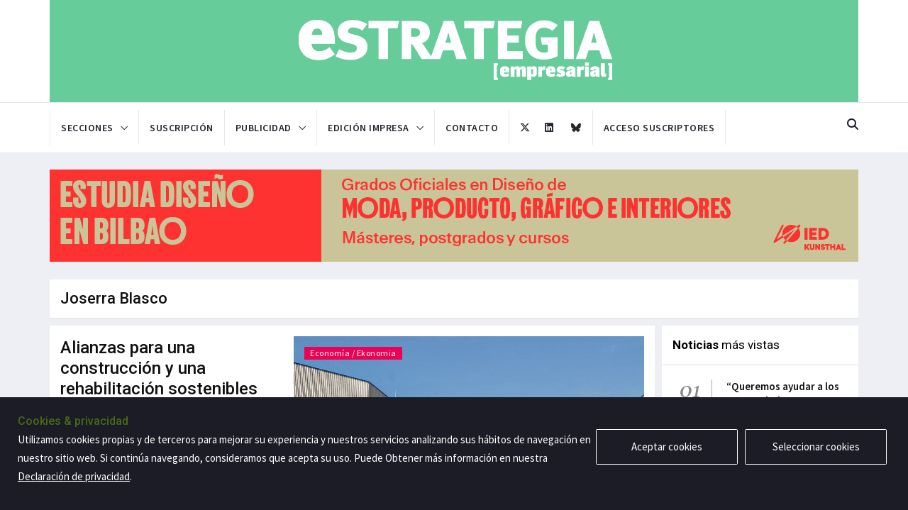

--- FILE ---
content_type: text/html; charset=UTF-8
request_url: https://estrategia.net/autor/joserra-blasco/2
body_size: 8629
content:
<!DOCTYPE html>
<html lang="en">
    <head>
        <meta charset="utf-8">
        <meta http-equiv="X-UA-Compatible" content="IE=edge">
        <meta name="viewport" content="width=device-width, initial-scale=1">
        <!-- The above 3 meta tags *must* come first in the head; any other head content must come *after* these tags -->
        <title>Estrategia Empresarial | Joserra Blasco</title>

        <!-- Favicon and touch icons -->
        <link rel="shortcut icon" href="/assets/images/ico/favicon.png" type="image/x-icon">
        <link rel="apple-touch-icon" type="image/x-icon" href="/assets/images/ico/apple-touch-icon-57-precomposed.png">
        <link rel="apple-touch-icon" type="image/x-icon" sizes="72x72" href="/assets/images/ico/apple-touch-icon-72-precomposed.png">
        <link rel="apple-touch-icon" type="image/x-icon" sizes="114x114" href="/assets/images/ico/apple-touch-icon-114-precomposed.png">

        <!--Google fonts-->
        <link href="https://fonts.googleapis.com/css2?family=Roboto:ital,wght@0,100;0,300;0,400;0,500;0,700;0,900;1,100;1,300;1,400;1,500;1,700;1,900&display=swap" rel="stylesheet">
        <link href="https://fonts.googleapis.com/css2?family=Source+Sans+Pro:ital,wght@0,200;0,300;0,400;0,600;0,700;0,900;1,200;1,300;1,400;1,600;1,700;1,900&display=swap" rel="stylesheet">
        <link href="https://fonts.googleapis.com/css2?family=Cormorant+Garamond:ital,wght@0,300;0,400;0,500;0,600;0,700;1,300;1,400;1,500;1,600;1,700&display=swap" rel="stylesheet">
        <!-- jquery ui css -->
        <link href="/assets/plugins/jqueryui/jquery-ui.min.css" rel="stylesheet">
        <!-- Bootstrap -->
        <link href="/assets/plugins/bootstrap/css/bootstrap.min.css" rel="stylesheet">
        <!--Animate css-->
        <link href="/assets/plugins/animate.css/animate.min.css" rel="stylesheet">
        <!-- Navigation css-->
        <link href="/assets/plugins/bootsnav/css/bootsnav.css" rel="stylesheet">
        <!-- youtube css -->
        <link href="/assets/css/RYPP.css" rel="stylesheet">
        <!-- font awesome -->
        <link href="/assets/plugins/fontawesome/css/all.min.css" rel="stylesheet">
        <!-- themify-icons -->
        <link href="/assets/plugins/themify-icons/themify-icons.css" rel="stylesheet">
        <!-- weather-icons -->
        <link href="/assets/plugins/weather-icons/css/weather-icons.min.css" rel="stylesheet">
        <!-- Important Owl stylesheet -->
        <link href="/assets/plugins/OwlCarousel2/css/owl.carousel.min.css" rel="stylesheet">
        <!-- Default Theme -->
        <link href="/assets/plugins/OwlCarousel2/css/owl.theme.default.min.css" rel="stylesheet">
        <!-- Cookie Management -->
		<link rel="stylesheet" type="text/css" href="/assets/plugins/gdpr/css/gdpr-cookie.css" />
        <!-- style css -->
        <link href="/assets/css/style.css?ver=20250613" rel="stylesheet">
		<link rel="stylesheet" href="/assets/css/card.css" />
				
		
		<style>
			.google-auto-placed {
				display: none !important;
			}
			/* Colores de la home */
						
			/* Colores de las etiquetas de Categoría */
					</style>
    </head>
    <body class=" autor">
		
		<noscript> 
			<p>Bienvenido a Estrategia Empresarial</p>
			<p>JavaScript debe estar activado para poder usar Estrategia Empresarial.
			Sin embargo, parece que JavaScript esta desactivado o su navegador no lo soporta.
			Para usar Estrategia Empresarial, active JavaScript en las opciones de su navegador y despues intentelo de nuevo.</p>
		</noscript>
		
        <!-- PAGE LOADER -->
        <div class="se-pre-con"></div>
        <!-- *** START PAGE HEADER SECTION *** -->
        <header>
            <!-- START MIDDLE SECTION -->
            <div class="header-mid hidden-xs">
                <div class="container">
                    <div class="row cont-logo">
                        <div class="col-sm-5">
                            <div class="logo">
								<a href="https://estrategia.net"><img src="/assets/images/estrategia_blanco_principal.png" class="img-responsive" alt="Estrategia Empresarial"></a>
                            </div>
                        </div>
                    </div>
                </div>
            </div>
            <!-- END OF /. MIDDLE SECTION -->
            <!-- START NAVIGATION -->
            <nav class="navbar navbar-default navbar-sticky navbar-mobile bootsnav ">
                <!-- Start Top Search -->
                <div class="top-search">
                    <div class="container">
						<form action="https://estrategia.net/buscar" method="post" id="form_buscar">
						<input type="hidden" name="csrf_test_name" value="5b4c5b7f443d36d3ebfed1765a94ae4b" />                        <div class="input-group">
                            <span class="input-group-addon"><i class="fa fa-search"></i></span>
                            <input type="text" class="form-control" placeholder="Buscar" name="txtBuscar">
                            <span class="input-group-addon close-search"><i class="fa fa-times"></i></span>
							<input type="hidden" class="form-control" placeholder="Buscar" name="origen" value="buscador">
                        </div>
						</form>
                    </div>
                </div>
                <!-- End Top Search -->
                <div class="container">            
                    <!-- Start Atribute Navigation -->
                    <div class="attr-nav">
                        <ul>
                            <li class="search" id="btnBuscar"><a href="/"><i class="fa fa-search"></i></a></li>
                        </ul>
                    </div>
                    <!-- End Atribute Navigation -->
                    <!-- Start Header Limpio Navigation -->
                    <div class="navbar-header">
                        <button type="button" class="navbar-toggle" data-toggle="collapse" data-target="#navbar-menu">
                            <i class="fa fa-bars"></i>
                        </button>
                        <a class="navbar-brand hidden-sm hidden-md hidden-lg logo-mobile-center" href="/">
							<img src="/assets/images/logo_nav_blanco.png" class="Estrategia Empresarial" alt="" id="logo-nav-color-mobile">
							<img src="/assets/images/logo_nav_blanco.png" class="Estrategia Empresarial" alt="" id="logo-nav-blanco-mobile">
						</a>
                    </div>
                    <!-- End Header Navigation -->
                    <!-- Collect the nav links, forms, and other content for toggling -->
                    <div class="collapse navbar-collapse" id="navbar-menu">
                        <ul class="nav navbar-nav navbar-left" data-in="" data-out="">
							<li class="li-logo logoNavFondoVerde">
								<a href="https://estrategia.net">
									<img src="/assets/images/logo_blnaco_main_nav.png" class="img-responsive" id="logo-nav-color"/>
									<img src="/assets/images/logo_blnaco_main_nav.png" class="img-responsive" id="logo-nav-blanco"/>
								</a>
							</li>
                            <li class="dropdown">
                                <a href="#" class="dropdown-toggle no-action" data-toggle="dropdown" >Secciones</a>
                                <ul class="dropdown-menu">
																														<li><a href="/">Portada / Azalera</a></li>
																																								<li><a href="/seccion/actividad-empresarial-enpresa-jarduera"  class="">Actividad empresarial / Enpresa jarduera</a></li>
																																								<li><a href="/seccion/economia-ekonomia"  class="">Economía / Ekonomia</a></li>
																																								<li><a href="/seccion/gestion-kudeaketa"  class="">Gestión / Kudeaketa</a></li>
																																								<li><a href="/seccion/cultura-ocio-kultura-aisia"  class="">Cultura-ocio / Kultura-aisia</a></li>
																																								<li><a href="/seccion/opinion-iritzia"  class="">Opinión / Iritzia</a></li>
																			                                </ul>
                            </li>
							<li><a href="/suscripcion" class="" >Suscripción</a></li>
							<li class="dropdown">
								<a href="/publicidad"  class="dropdown-toggle no-action" data-toggle="dropdown">Publicidad</a>
								<ul class="dropdown-menu">
									<li><a href="/publi-periodicos" class="">Periódicos</a></li>
									<li><a href="/publi-cuadernos"class="">Cuadernos</a></li>
									<li><a href="/publi-guias"class="">Guía de la innovación</a></li>
									<li><a href="/publi-anuarios"class="">Anuario</a></li>
									<li><a href="/publi-newsletter"class="">Newsletter</a></li>
									<li><a href="/publi-web"class="">Web</a></li>
								</ul>
							</li>
							
							<li class="dropdown">
								<a href="#" class="dropdown-toggle no-action " data-toggle="dropdown">Edición impresa</a>
								<ul class="dropdown-menu ">
									<li><a href="/periodicos" class="">Periódicos</a></li>
									<li><a href="/cuadernos" class="">Cuadernos</a></li>
									<li><a href="/guias" class="">Guía de la innovación</a></li>
									<li><a href="/anuario"  class="">Anuario</a></li>
								</ul>
							</li>
							
                            <li><a href="/contacto"  class="">Contacto</a></li>
							<li class="li-rs-left"><a href="https://twitter.com/estrategianet" target="_blank"><i class="fa-brands fa-x-twitter"></i></a></li>
							<li class="li-rs"><a href="https://es.linkedin.com/company/periodico-estrategia-empresarial" target="_blank"><i class="fab fa-linkedin"></i></a></li>
							<li class="li-rs"><a href="https://bsky.app/profile/estrategiaempre.bsky.social" target="_blank"><i class="fa-brands fa-bluesky"></i></a></li>
							<li class="dropdown">
																	<a href='/acceder'>Acceso suscriptores</a>
															</li>
                        </ul>
                    </div><!-- /.navbar-collapse -->
                </div>
				
								
            </nav>
            <!-- END OF/. NAVIGATION -->
			<!-- Google tag (gtag.js) -->
<script async src="https://www.googletagmanager.com/gtag/js?id=UA-2198860-1"></script>
<script>
  window.dataLayer = window.dataLayer || [];
  function gtag(){dataLayer.push(arguments);}
  gtag('js', new Date());

  gtag('config', 'UA-2198860-1');
</script>

        </header>
        <!-- *** END OF /. PAGE HEADER SECTION *** -->    
	 
	<!-- *** START PAGE MAIN CONTENT *** -->
	<main class="page_main_wrapper ">
		
		<!-- BANNER LATERAL -->
		
			<!-- END OF /. BANNER LATERAL -->
		
		<div class="container">
		
			<!-- BANNER INICIAL -->
			

			<div class="cont-banner-inicial">
			<div class="row">
				<div class="col-sm-12">

										<a href="https://www.ied.es/kunsthal-bilbao?campaignId=70169000003rtTj&utm_source=Estrategia%20Empresarial&utm_medium=display&utm_campaign=Marca_2026_enero" target="_blank" class="custbanner"  id="ban274"><img src="/assets/images/banners/IED-1140x130-WEB.jpg" class="img-responsive img100" alt=""></a>
					
					
					
				</div>
			</div>
		</div>
				<!-- END OF /. BANNER INICIAL -->
			
			<!-- START PAGE TITLE -->
			<div class="panel_inner">
				<div class="panel_header"  >
					<h3 class="encabezado">
						Joserra Blasco					</h3>
				</div>
				
			</div>
			<!-- END OF /. PAGE TITLE -->

			<div class="">
				<div class="row row-m">
					<!-- START MAIN CONTENT -->
					<div class="col-sm-9 col-p  main-content">
						<div class="theiaStickySidebar">
							<div class="post-inner categoty-style-1">
								<!-- post body -->
								<div class="post-body">
									<div class="row row-m cont-listado-categoria">
																														
											<div class="col-sm-12 col-p"><article class="art-main-portada noticia-cat-1" id="categoriaCard1">

	<div class="post-info">
		<div id="catCard1TitAutor">
			<h3><a href="/noticias/alianzas-para-una-construccion-y-una-rehabilitacion-sostenibles">Alianzas para una construcción y una rehabilitación sostenibles</a></h3>

					</div>
		
		<p id="categoriaCard1Desc">El consumo de una mínima cantidad de energía y agua en la ejecución del proyecto y a lo largo de toda su vida útil; el uso de materias primas y materiales ecoeficientes, y la generación nula o mínima de residuos y de contaminación, son algunas de las características de la construcción y la rehabilitación sostenible. Y son claves en la transición hacia un modelo sostenible, que no solo beneficia al medio ambiente, sino que también puede tener ventajas económicas y sociales.

Naturklima y Ascongi han suscrito un acuerdo para apoyar a las empresas de Gipuzkoa en su transición

Para llevar a cabo acciones de apoyo a las empresas guipuzcoanas </p>
		
	</div>

	<div class="">

        <!-- TIPO DE PORTADA: VIDEO -->
		
            <figure id="categoriaCard1Portada">

                <a href="/noticias/alianzas-para-una-construccion-y-una-rehabilitacion-sostenibles">
                                            <img src="/assets/imagen-noticia/24841/F-23-A.jpg" height="" width="" alt="" class="img-responsive" onerror="this.src='/assets/images/no-image.jpg'">
                                    </a>
                
                				
									<span class="post-category sp-economia-ekonomia"><a href="/seccion/economia-ekonomia" class="enlace_categoria" >Economía / Ekonomia</a></span>
				

            </figure>
		
			<!-- FIN TIPO DE PORTADA -->
		
	</div>
</article>										</div>
																				
											<div class="col-sm-12 col-p"><article class="noticia-cat-2" id="categoriaCard2">

	<div>

        <!-- TIPO DE PORTADA: VIDEO -->
		
            <figure id="categoriaCard2Portada">

                <a href="/noticias/konfekoop-crecio-en-2022-en-actividad-cooperativas-empleo-y-repercusion">
                                            <img src="/assets/imagen-noticia/24808/F-37-AA.jpg" height="" width="" alt="" class="img-responsive" onerror="this.src='/assets/images/no-image.jpg'">
                                    </a>
                
                                    <img class="img-privado" src="/assets/images/privado.png" />
                				
									<span class="post-category sp-economia-ekonomia"><a href="/seccion/economia-ekonomia" class="enlace_categoria" >Economía / Ekonomia</a></span>
				
            </figure>
		
			<!-- FIN TIPO DE PORTADA -->
		
	</div>
	
	<div class="post-info">
		
		<div id="catCard2TitAutor">
			<h3><a href="/noticias/konfekoop-crecio-en-2022-en-actividad-cooperativas-empleo-y-repercusion">Konfekoop creció en 2022 en actividad, cooperativas, empleo y repercusión</a></h3>

					</div>
		
		<p id="categoriaCard2Desc">Konfekoop cerró 2022 con 1.391 cooperativas asociadas y 56.762 empleos. Son mejores cifras que antes de la pandemia, lo que confirma el peso y la representatividad del movimiento cooperativo en Euskadi, que afronta un ejercicio lleno de incertidumbres y retos.
Konfekoop, la Confederación de Cooperativas de Euskadi, creció en 2022 en actividad, cooperativas, número de empleos y representatividad. Es el resumen de un año atípico para el movimiento cooperativo vasco que, no obstante resultó bueno para las empresas confederadas, según explicaron Rosa Lavín e Iñaki Nubla, presidenta y director de Konfekoop, respectivamente. Cerca de 1.400 coopera</p>
		
	</div>
	
</article>										</div>
																				
											<div class="col-sm-6 col-p"><article>

    <!-- TIPO DE PORTADA: VIDEO -->
		
		<figure>

			<a href="/noticias/con-camiones-de-44-toneladas-acabaremos-transportando-mas-carga-por-el-mismo-precio-sonia-garcia-presidenta-de-la-asociacion-de-transportistas-de-bizkaia-asetrabi">
                                    <img src="/assets/imagen-noticia/24776/F-18-A.jpg" alt="" class="img-responsive img-categoria-grid" onerror="this.src='/assets/images/no-image.jpg'">
                            </a>
			
			            	<span class="post-category sp-actividad-empresarial-enpresa-jarduera"><a href="/seccion/actividad-empresarial-enpresa-jarduera" class="enlace_categoria" >Actividad empresarial / Enpresa jarduera</a></span>
						
            			    <img class="img-privado" src="/assets/images/privado.png" />
			
		</figure>
	
		<!-- FIN TIPO DE PORTADA -->
	
	<div class="post-info">
		<h3><a href="/noticias/con-camiones-de-44-toneladas-acabaremos-transportando-mas-carga-por-el-mismo-precio-sonia-garcia-presidenta-de-la-asociacion-de-transportistas-de-bizkaia-asetrabi">“Con camiones de 44 toneladas acabaremos transportando más carga por el mismo precio”, Sonia García, presidenta de la Asociación de Transportistas de Bizkaia, Asetrabi</a></h3>
		<ul class="authar-info">
					</ul>
	</div>
</article>										</div>
																				
											<div class="col-sm-6 col-p"><article>

    <!-- TIPO DE PORTADA: VIDEO -->
		
		<figure>

			<a href="/noticias/las-expectativas-de-las-empresas-vizcainas-mejoran-en-pedidos-facturacion-e-inversion">
                                    <img src="/assets/imagen-noticia/24750/17-RS.jpg" alt="" class="img-responsive img-categoria-grid" onerror="this.src='/assets/images/no-image.jpg'">
                            </a>
			
			            	<span class="post-category sp-economia-ekonomia"><a href="/seccion/economia-ekonomia" class="enlace_categoria" >Economía / Ekonomia</a></span>
						
            
		</figure>
	
		<!-- FIN TIPO DE PORTADA -->
	
	<div class="post-info">
		<h3><a href="/noticias/las-expectativas-de-las-empresas-vizcainas-mejoran-en-pedidos-facturacion-e-inversion">Las expectativas de las empresas vizcaínas mejoran en pedidos, facturación e inversión</a></h3>
		<ul class="authar-info">
					</ul>
	</div>
</article>										</div>
																				
											<div class="col-sm-6 col-p"><article>

    <!-- TIPO DE PORTADA: VIDEO -->
		
		<figure>

			<a href="/noticias/el-aumento-de-la-operativa-con-reino-unido-impulsa-la-ampliacion-de-la-flota-de-jaylo">
                                    <img src="/assets/imagen-noticia/24703/F-16-A.jpg" alt="" class="img-responsive img-categoria-grid" onerror="this.src='/assets/images/no-image.jpg'">
                            </a>
			
			            	<span class="post-category sp-actividad-empresarial-enpresa-jarduera"><a href="/seccion/actividad-empresarial-enpresa-jarduera" class="enlace_categoria" >Actividad empresarial / Enpresa jarduera</a></span>
						
            			    <img class="img-privado" src="/assets/images/privado.png" />
			
		</figure>
	
		<!-- FIN TIPO DE PORTADA -->
	
	<div class="post-info">
		<h3><a href="/noticias/el-aumento-de-la-operativa-con-reino-unido-impulsa-la-ampliacion-de-la-flota-de-jaylo">El aumento de la operativa con Reino Unido impulsa la ampliación de la flota de Jaylo</a></h3>
		<ul class="authar-info">
					</ul>
	</div>
</article>										</div>
																				
											<div class="col-sm-6 col-p"><article>

    <!-- TIPO DE PORTADA: VIDEO -->
		
		<figure>

			<a href="/noticias/los-puertos-de-bilbao-y-pasaia-recuperan-la-pujanza-en-el-primer-trimestre-del-ano">
                                    <img src="/assets/imagen-noticia/24699/F-18-A.jpg" alt="" class="img-responsive img-categoria-grid" onerror="this.src='/assets/images/no-image.jpg'">
                            </a>
			
			            	<span class="post-category sp-actividad-empresarial-enpresa-jarduera"><a href="/seccion/actividad-empresarial-enpresa-jarduera" class="enlace_categoria" >Actividad empresarial / Enpresa jarduera</a></span>
						
            			    <img class="img-privado" src="/assets/images/privado.png" />
			
		</figure>
	
		<!-- FIN TIPO DE PORTADA -->
	
	<div class="post-info">
		<h3><a href="/noticias/los-puertos-de-bilbao-y-pasaia-recuperan-la-pujanza-en-el-primer-trimestre-del-ano">Los puertos de Bilbao y Pasaia recuperan la pujanza en el primer trimestre del año</a></h3>
		<ul class="authar-info">
					</ul>
	</div>
</article>										</div>
																				
											<div class="col-sm-6 col-p"><article>

    <!-- TIPO DE PORTADA: VIDEO -->
		
		<figure>

			<a href="/noticias/euskadi-mejora-su-competitividad-en-el-entorno-de-la-union-europea">
                                    <img src="/assets/imagen-noticia/24648/F-38-A.jpg" alt="" class="img-responsive img-categoria-grid" onerror="this.src='/assets/images/no-image.jpg'">
                            </a>
			
			            	<span class="post-category sp-economia-ekonomia"><a href="/seccion/economia-ekonomia" class="enlace_categoria" >Economía / Ekonomia</a></span>
						
            			    <img class="img-privado" src="/assets/images/privado.png" />
			
		</figure>
	
		<!-- FIN TIPO DE PORTADA -->
	
	<div class="post-info">
		<h3><a href="/noticias/euskadi-mejora-su-competitividad-en-el-entorno-de-la-union-europea">Euskadi mejora su competitividad en el entorno de la Unión Europea</a></h3>
		<ul class="authar-info">
					</ul>
	</div>
</article>										</div>
																				
											<div class="col-sm-6 col-p"><article>

    <!-- TIPO DE PORTADA: VIDEO -->
		
		<figure>

			<a href="/noticias/el-gobierno-y-el-movimiento-cooperativo-renuevan-su-compromiso-de-colaboracion">
                                    <img src="/assets/imagen-noticia/24655/F-35-A.jpg" alt="" class="img-responsive img-categoria-grid" onerror="this.src='/assets/images/no-image.jpg'">
                            </a>
			
			            	<span class="post-category sp-economia-ekonomia"><a href="/seccion/economia-ekonomia" class="enlace_categoria" >Economía / Ekonomia</a></span>
						
            			    <img class="img-privado" src="/assets/images/privado.png" />
			
		</figure>
	
		<!-- FIN TIPO DE PORTADA -->
	
	<div class="post-info">
		<h3><a href="/noticias/el-gobierno-y-el-movimiento-cooperativo-renuevan-su-compromiso-de-colaboracion">El Gobierno y el movimiento cooperativo renuevan su compromiso de colaboración</a></h3>
		<ul class="authar-info">
					</ul>
	</div>
</article>										</div>
																				
											<div class="col-sm-6 col-p"><article>

    <!-- TIPO DE PORTADA: VIDEO -->
		
		<figure>

			<a href="/noticias/equilibrios-sobre-ruedas">
                                    <img src="/assets/imagen-noticia/24543/AZPI-1A.jpg" alt="" class="img-responsive img-categoria-grid" onerror="this.src='/assets/images/no-image.jpg'">
                            </a>
			
			            	<span class="post-category sp-economia-ekonomia"><a href="/seccion/economia-ekonomia" class="enlace_categoria" >Economía / Ekonomia</a></span>
						
            			    <img class="img-privado" src="/assets/images/privado.png" />
			
		</figure>
	
		<!-- FIN TIPO DE PORTADA -->
	
	<div class="post-info">
		<h3><a href="/noticias/equilibrios-sobre-ruedas">Equilibrios sobre ruedas</a></h3>
		<ul class="authar-info">
					</ul>
	</div>
</article>										</div>
																				
											<div class="col-sm-6 col-p"><article>

    <!-- TIPO DE PORTADA: VIDEO -->
		
		<figure>

			<a href="/noticias/sube-la-actividad-pero-los-costes-mucho-mas">
                                    <img src="/assets/imagen-noticia/24540/AZPI-2A.jpg" alt="" class="img-responsive img-categoria-grid" onerror="this.src='/assets/images/no-image.jpg'">
                            </a>
			
			            	<span class="post-category sp-economia-ekonomia"><a href="/seccion/economia-ekonomia" class="enlace_categoria" >Economía / Ekonomia</a></span>
						
            			    <img class="img-privado" src="/assets/images/privado.png" />
			
		</figure>
	
		<!-- FIN TIPO DE PORTADA -->
	
	<div class="post-info">
		<h3><a href="/noticias/sube-la-actividad-pero-los-costes-mucho-mas">Sube la actividad, pero los costes mucho más</a></h3>
		<ul class="authar-info">
					</ul>
	</div>
</article>										</div>
										
									</div>
								</div>
								<!-- Post footer -->
								<div class="post-footer"> 
									<div class="row thm-margin">
    <div class="col-xs-12 col-sm-12 col-md-12 thm-padding">
        <!-- pagination -->
        <ul class="pagination">
										<li><a href="/autor/joserra-blasco"><i class="ti-angle-double-left"></i></a></li>
				<li><a href="/autor/joserra-blasco/1"><i class="ti-angle-left"></i></a></li>
			            
									<li class=""><a href="/autor/joserra-blasco/1">1</a></li>
												<li class="active"><a href="/autor/joserra-blasco/2">2</a></li>
												<li class=""><a href="/autor/joserra-blasco/3">3</a></li>
												<li class=""><a href="/autor/joserra-blasco/4">4</a></li>
												<li class=""><a href="/autor/joserra-blasco/5">5</a></li>
												<li class=""><a href="/autor/joserra-blasco/6">6</a></li>
												<li class=""><a href="/autor/joserra-blasco/7">7</a></li>
						            <!--
            <li class="disabled"><span class="extend">...</span></li><li>
            -->
							<li><a href="/autor/joserra-blasco/3"><i class="ti-angle-right"></i></a></li>
				<li><a href="/autor/joserra-blasco/84"><i class="ti-angle-double-right"></i></a></li>
			            
        </ul> <!-- /.pagination -->
    </div>
</div>
								</div> <!-- /.Post footer-->
							</div>
						</div>
					</div>
					<!-- END OF /. MAIN CONTENT -->
					<!-- START SIDE CONTENT -->
					<div class="col-sm-3 col-p rightSidebar">
						<div class="theiaStickySidebar cont-sidebar">

	<!-- START SIDEBAR BANNER 1 -->
		<!-- END OF /. SIDEBAR BANNER 1 -->
	
    <!-- START LATEST REVIEWS -->
    <div class="panel_inner review-inner">
        <div class="panel_header">
            <h4><strong>Noticias</strong> más vistas</h4>
        </div>
        <div class="panel_body pt0">
            <div class="news-list">
                <div class="most-viewed">
                    <ul id="most-today" class="content tabs-content">
                                                                        <li><span class="count">01</span><span class="text"><a href="/noticias/queremos-ayudar-a-los-emprendedores-ofreciendoles-acceso-a-inversores">“Queremos ayudar a los emprendedores ofreciéndoles acceso a inversores”</a></span></li>
                                                                                                <li><span class="count">02</span><span class="text"><a href="/noticias/la-bolsa-firma-un-2025-historico-con-crecimiento-en-negociacion-y-dividendos">La Bolsa firma un 2025 histórico, con crecimiento en negociación y dividendos</a></span></li>
                                                                                                <li><span class="count">03</span><span class="text"><a href="/noticias/el-lehendakari-visita-petronor-coincidiendo-con-el-inicio-de-las-obras-del-electrolizador-de-100-mw">El lehendakari visita Petronor coincidiendo con el inicio de las obras del electrolizador de 100 MW </a></span></li>
                                                                                                <li><span class="count">04</span><span class="text"><a href="/noticias/premios-sabino-arana-2025-valores-que-fortalecen-euskadi">Premios Sabino Arana 2025: valores que fortalecen Euskadi</a></span></li>
                                                                                                <li><span class="count">05</span><span class="text"><a href="/noticias/la-variante-de-ermua-toma-impulso-con-la-presentacion-en-el-proximo-consejo-de-gobierno-foral-del-proyecto-provisional">La variante de Ermua toma impulso con la presentación en el próximo Consejo de Gobierno foral del proyecto provisional</a></span></li>
                                                                </ul>
                </div>
            </div>
        </div>
    </div>
    <!-- END OF /. LATEST REVIEWS -->
	

	<!-- START SIDEBAR BANNER 2 -->
		<!-- END OF /. SIDEBAR BANNER 2 -->

</div>					</div>
					<!-- END OF /. SIDE CONTENT -->
				</div>
						<div class="separador"></div>
			</div>
		</div>
		
		<!-- BANNER LATERAL -->
		
			<!-- END OF /. BANNER LATERAL -->
		
	</main>
	<!-- *** END OF /. PAGE MAIN CONTENT *** -->
	<script src="/assets/js/categoria.js" ></script>
        <!-- DIV PARA VOLVER A MOSTRAR LAS COOKIES -->
		<!--<div id="cookie-law-info-again" data-nosnippet="true" wfd-invisible="true">
			<span id="cookie_hdr_showagain">Política de privacidad y cookies</span>
		</div>-->
		<!-- START FOOTER -->
        <footer id="footer">
            <div class="container">
                <div class="row fotter-row">
                    <!-- START FOOTER BOX (About) -->
                    <div class="col-sm-3 footer-box footerBox1">
                        <div class="about-inner">
                            <img src="/dist/img/estrategia_blanco_principal.png" class="img-responsive" alt=""/>
						</div>
						<div class="about-inner">
                            
                        </div>
						
						<div class="about-inner">
							<p class="tit-sucursal">Delegación Bilbao</p>
                            <ul>
                                <li><i class="ti-location-arrow"></i>Edificio Albia I-Planta 6 <br/><span class="ml25">San Vicente, 8. 48001 Bilbao</span></li>
                                <li><i class="ti-mobile"></i><span class="spTelefono">944 27 44 46</span></li>
								<li><i class="ti-email"></i><a class="aBlanco" href="mailto:estrategia@estrategia.net"> estrategia@estrategia.net</a></li>
                            </ul>
							<span class="space20"></span>
                            <p class="tit-sucursal">Delegación Donostia-San Sebastian</p>
                            <ul>
                                <li><i class="ti-location-arrow"></i>Edificio ACB – Planta 2 Ofic. 216<br/><span class="ml25">Portuetxe Bidea, 51. 20018 Donostia</span></li>
								<li><i class="ti-mobile"></i><span class="spTelefono">943 011 160</span></li>
								<li><i class="ti-email"></i><a class="aBlanco" href="mailto:donostia@estrategia.net"> donostia@estrategia.net</a></li>
                            </ul>
                        </div>
						
                    </div>
                    <!--  END OF /. FOOTER BOX (About) -->
                    <!-- START FOOTER BOX (Twitter feeds) -->
                    <div class="col-sm-3 footer-box footer-twiter footerBox2">
                        <div class="twitter-inner">
                            <h3 class="wiget-title">Último periódico</h3>
							
														<a href="/download/portada/506" target="_blank">
								<img src="/assets/descargables/periodicos/Portada_EE_726.jpg" class="revista-footer" />
							</a>
							                            
                        </div>
                    </div>
                    <!-- END OF /. FOOTER BOX (Twitter feeds) -->
                    <!-- START FOOTER BOX (Category) -->
                    <div class="col-sm-2 footer-box footerBox3">
                        <h3 class="wiget-title">Secciones</h3>
                        <ul class="menu-services">
							<li><a href='https://estrategia.net/seccion/portada-azalera'>Portada / Azalera</a></li><li><a href='https://estrategia.net/seccion/actividad-empresarial-enpresa-jarduera'>Actividad empresarial / Enpresa jarduera</a></li><li><a href='https://estrategia.net/seccion/economia-ekonomia'>Economía / Ekonomia</a></li><li><a href='https://estrategia.net/seccion/gestion-kudeaketa'>Gestión / Kudeaketa</a></li><li><a href='https://estrategia.net/seccion/cultura-ocio-kultura-aisia'>Cultura-ocio / Kultura-aisia</a></li><li><a href='https://estrategia.net/seccion/opinion-iritzia'>Opinión / Iritzia</a></li>                        </ul>
                    </div>
                    <!-- END OF /. FOOTER BOX (Category) -->
                    <!-- START FOOTER BOX (Recent Post) -->
                    <div class="col-sm-4 footer-box footerBox4">
                        <h3 class="wiget-title">Artículos recientes</h3>
                        <div class="footer-news-grid">
							<div class="news-list-item">
	<div class="img-wrapper">
		
		<!-- TIPO DE PORTADA: VIDEO -->
				
			<a href="/noticias/el-lehendakari-visita-petronor-coincidiendo-con-el-inicio-de-las-obras-del-electrolizador-de-100-mw'" class="thumb">
									<img src="/assets/imagen-noticia/35951/04-RS.jpg" alt="" class="img-responsive img-footer-new" onerror="this.src='/assets/images/no-image.jpg'">
								<!--<div class="link-icon">
					<i class="fa fa-camera"></i>
				</div>-->
				
								
			</a>
		
				<!-- FIN TIPO DE PORTADA -->
		
	</div>
	<div class="post-info-2">
		<h5><a href="/noticias/el-lehendakari-visita-petronor-coincidiendo-con-el-inicio-de-las-obras-del-electrolizador-de-100-mw" class="title">El lehendakari visita Petronor coincidiendo con el inicio de las obras del electrolizador de 100 MW </a></h5>
		<ul class="authar-info">
						<li><i class="ti-timer"></i>26-Enero-2026</li>
		</ul>
	</div>
</div><div class="news-list-item">
	<div class="img-wrapper">
		
		<!-- TIPO DE PORTADA: VIDEO -->
				
			<a href="/noticias/la-variante-de-ermua-toma-impulso-con-la-presentacion-en-el-proximo-consejo-de-gobierno-foral-del-proyecto-provisional'" class="thumb">
									<img src="/assets/imagen-noticia/35948/03-RS.jpg" alt="" class="img-responsive img-footer-new" onerror="this.src='/assets/images/no-image.jpg'">
								<!--<div class="link-icon">
					<i class="fa fa-camera"></i>
				</div>-->
				
								
			</a>
		
				<!-- FIN TIPO DE PORTADA -->
		
	</div>
	<div class="post-info-2">
		<h5><a href="/noticias/la-variante-de-ermua-toma-impulso-con-la-presentacion-en-el-proximo-consejo-de-gobierno-foral-del-proyecto-provisional" class="title">La variante de Ermua toma impulso con la presentación en el próximo Consejo de Gobierno foral del proyecto provisional</a></h5>
		<ul class="authar-info">
						<li><i class="ti-timer"></i>26-Enero-2026</li>
		</ul>
	</div>
</div>                        </div>
                    </div>
                    <!-- END OF /. FOOTER BOX (Recent Post) -->
                </div>
            </div>
        </footer>
        <!-- END OF /. FOOTER -->
        <!-- START SUB FOOTER -->
        <div class="sub-footer">
            <div class="container">
                <div class="row">
                    <div class="col-xs-12 col-sm-5 col-md-5">
                        <div class="copy">Copyright@2026 Estrategia Empresarial</div>
                    </div>
                    <div class="col-xs-12 col-sm-7 col-md-7">
                        <ul class="footer-nav">
                            <li><a href="/privacidad">Privacidad</a></li>
							<li><a href="/aviso-legal">Aviso legal</a></li>
							<li><a href="#" id="aPoliticaCookies">Política de cookies</a></li>
                            <li><a href="/contacto">Contacto</a></li>
							<li><a href="/rss" target="_blank">RSS</a></li>
                        </ul>
                    </div>
                </div>
            </div>
        </div>
        <!-- END OF /. SUB FOOTER -->
        <!-- jQuery (necessary for Bootstrap's JavaScript plugins) -->
        <script src="/assets/plugins/jquery/jquery.js"></script>
        <!-- jquery ui js -->
        <script src="/assets/plugins/jqueryui/jquery-ui.min.js"></script>
        <!-- Include all compiled plugins (below), or include individual files as needed -->
        <script src="/assets/plugins/bootstrap/js/bootstrap.min.js"></script>
        <!-- Bootsnav js -->
        <script src="/assets/plugins/bootsnav/js/bootsnav.js"></script>
        <!-- theia sticky sidebar -->
        <script src="/assets/plugins/theia-sticky-sidebar/ResizeSensor.min.js"></script>
        <script src="/assets/plugins/theia-sticky-sidebar/theia-sticky-sidebar.min.js"></script>
        <!-- youtube js -->
        <script src="/assets/plugins/youtube-player/js/RYPP.js"></script>
        <!-- owl include js plugin -->
        <script src="/assets/plugins/OwlCarousel2/owl.carousel.js"></script>
        <!-- skycons plugin -->
        <script src="/assets/plugins/skycons/skycons.js"></script>
        <!-- custom js -->
        <script src="/assets/js/custom.js"></script>
		<!-- Single page scroll progress -->
		<script src="/assets/js/single.js"></script>
		<!-- Cambiar colores del header on scroll -->
				<!-- Cookie Management -->
		<script src="/assets/plugins/gdpr/js/gdpr-cookie.js" data-cfasync="false"></script>
		<!-- Contador publicidad -->
		<script src="/assets/js/contador.js"></script>
		<!-- Clamp -->
		<script src="/assets/js/clamp.min.js"></script>
		<script src="/assets/js/portada-clamp.js"></script>
		

		<!-- Prevent disabled navigation -->
		<script>
			$(function(){
				$('.pagination li.disabled a, .no-action').click(function(event){
					event.preventDefault();
				});
				
				// Inicializar el plugin de GDPR
				$.gdprcookie.init({
				  title: "Cookies & privacidad",
				  subtitle: "Seleccionar cookies para aceptar",
				  message: "Utilizamos cookies propias y de terceros para mejorar su experiencia y nuestros servicios analizando sus hábitos de navegación en nuestro sitio web. Si continúa navegando, consideramos que acepta su uso. Puede Obtener más información en nuestra <a href='/privacidad' target='_blank'>Declaración de privacidad</a>.",
				  delay: 1000, // delay in milliseconds
				  expires: 30, // expiration <a href="https://www.jqueryscript.net/time-clock/">date</a>
				  cookieName: "cookieControlPrefs",
				  acceptReload: false,
				  acceptBtnLabel: "Aceptar cookies",
				  advancedBtnLabel: "Seleccionar cookies",
				  customShowMessage: undefined,
				  customHideMessage: undefined,
				  customShowChecks: undefined,
				  cookieTypes: [
					{
					  type: "Esenciales",
					  value: "essential",
					  description: "Son cookies imprescindibles para el correcto funcionamiento de la web."
					},
					{
					  type: "Preferencias del sitio",
					  value: "preferences",
					  description: "Estas son cookies que están relacionadas con las preferencias de su sitio, p. recordar su nombre de usuario, colores del sitio, etc."
					},
					{
					  type: "Analíticas",
					  value: "analytics",
					  description: "Cookies relacionadas con visitas al sitio, tipos de navegador, etc."
					},
					{
					  type: "Marketing",
					  value: "marketing",
					  description: "Cookies relacionadas con marketing, p. boletines, redes sociales, etc."
					}
				  ],
				});
				
				// Eventos del plugin GDPR
			  	$(document.body)
					.on("gdpr:show", function() {
						//console.log("Cookie dialog is shown");
					})
					.on("gdpr:accept", function() {
						var preferences = $.gdprcookie.preference();
						//console.log("Preferences saved:", preferences);
						//$('#cookie-law-info-again').fadeIn();
					})
					.on("gdpr:advanced", function() {
						//console.log("Advanced button was pressed");
				});
				
				
				$('#aPoliticaCookies').click(function(event){
					event.preventDefault();
					$.gdprcookie.display();
				});
				
				
			});
		</script>
		
    </body>
</html>

--- FILE ---
content_type: application/javascript
request_url: https://estrategia.net/assets/js/categoria.js
body_size: 255
content:
/******************************************************************************************************/
/****************************************** NOTICIA 1 ************************************************/
/******************************************************************************************************/

let plantilla1 = !!document.getElementById('categoriaCard1');

if( plantilla1 ) {

	// Noticia grande
	let tit1 = document.getElementById('catCard1TitAutor');
	
	let portada = document.getElementById('categoriaCard1Portada');
	let altPortada = portada.offsetHeight;
	
	let altTit1 = tit1.offsetHeight;
	let altDesc1 = altPortada - ( altTit1 + 0 ); // LOs 20 que sumo son del margen
	let nFilas1 = Math.floor( altDesc1 / 22.85 );
	let card2Desc = document.getElementById('categoriaCard1Desc');
	card2Desc.classList.add("clamp-" + nFilas1);
	
}


/******************************************************************************************************/
/****************************************** NOTICIA 2 ************************************************/
/******************************************************************************************************/

let plantilla2 = !!document.getElementById('categoriaCard2');

if( plantilla2 ) {

	// Noticia grande
	let tit2 = document.getElementById('catCard2TitAutor');
	
	let portada = document.getElementById('categoriaCard2Portada');
	let altPortada = portada.offsetHeight;
	
	let altTit2 = tit2.offsetHeight;
	let altDesc2 = altPortada - ( altTit2 + 0 ); // LOs 20 que sumo son del margen
	let nFilas2 = Math.floor( altDesc2 / 22.85 );
	let card2Desc = document.getElementById('categoriaCard2Desc');
	card2Desc.classList.add("clamp-" + nFilas2);
	
}

